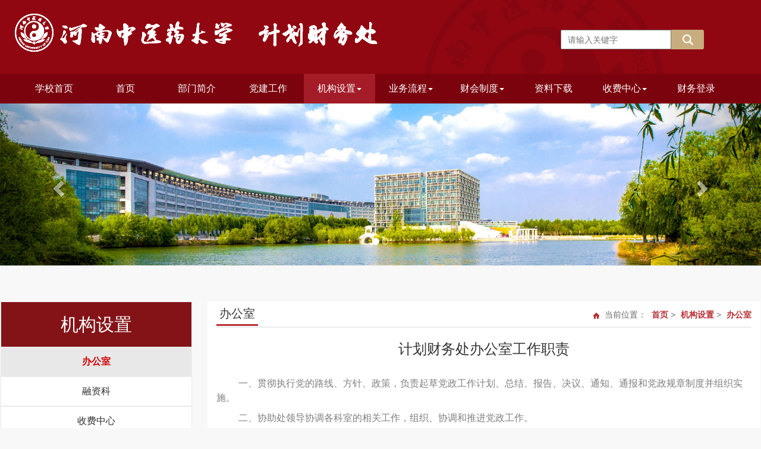

--- FILE ---
content_type: text/html
request_url: https://jhcw.hactcm.edu.cn/jgsz/bgs.htm
body_size: 24169
content:
<!DOCTYPE html>
<html>
    <head>
        <meta charset="utf-8" />
<meta name="renderer" content="webkit">
<meta http-equiv="X-UA-Compatible" content="IE=edge">        
        <meta name="viewport" content="width=device-width,initial-scale=1,minimum-scale=1,maximum-scale=1,user-scalable=no" />
        <title>办公室-计划财务处</title><meta name="pageType" content="2">
<meta name="pageTitle" content="办公室">
<META Name="keywords" Content="计划财务处,办公室" />

        
        <meta name="Description" content="" />
        <link rel="stylesheet" type="text/css" href="../new/css/bootstrap.min.css" />
        <link rel="stylesheet" type="text/css" href="../new/css/style.css" />
    <!--Announced by Visual SiteBuilder 9-->
<link rel="stylesheet" type="text/css" href="../_sitegray/_sitegray_d.css" />
<script language="javascript" src="../_sitegray/_sitegray.js"></script>
<!-- CustomerNO:77656262657232305c420414 -->
<link rel="stylesheet" type="text/css" href="../intro.vsb.css" />
<script type="text/javascript" src="/system/resource/js/counter.js"></script>
<script type="text/javascript">_jsq_(1047,'/intro.jsp',-1,912436606)</script>
</head>
    <body>
        <header>
            <div class="top container">
                <a href="../" class="toplogo">
<table border="0" cellspacing="0" cellpadding="0"><tr><td><img src="../new/images/logo.png" border="0" alt="计划财务处" title="计划财务处"></td></tr></table>
                </a>
                <div class="Search"><!-- 3.1.3版本 -->



<script language="javascript" src="/system/resource/js/base64.js"></script><script language="javascript" src="/system/resource/js/jquery/jquery-latest.min.js"></script><script language="javascript" src="/system/resource/vue/vue.js"></script><script language="javascript" src="/system/resource/vue/bluebird.min.js"></script><script language="javascript" src="/system/resource/vue/axios.js"></script><script language="javascript" src="/system/resource/vue/polyfill.js"></script><script language="javascript" src="/system/resource/vue/token.js"></script><LINK href="/system/resource/vue/static/element/index.css" type="text/css" rel="stylesheet"><script language="javascript" src="/system/resource/vue/static/element/index.js"></script><script language="javascript" src="/system/resource/vue/static/public.js"></script><script language="javascript" src="/system/resource/openapp/search/js/containsHtmlTags.js"></script><script language="javascript" src="/system/resource/openapp/search/layui/layui.js"></script><style>
    #appu1 .qwss{
        float: left;
    height: 33px;}
    #appu1 .tj{
            width: 55px;
    height: 33px;
    background: #c8ad7e url(../new/images/ico02.jpg) no-repeat center center;
    cursor: pointer;
    border-top-right-radius: 3px;
    border-bottom-right-radius: 3px;
    float: right;
    border: 0;}
</style>
<div id="divu1"></div>
<script type="text/html" id="htmlu1">
    <div id="appu1">
        <div v-if="!isError">
            <input type="text" class="qwss" placeholder="请输入关键字" autocomplete=off v-model=query.keyWord @keyup.enter="onSubmit">
            <input class="tj" name="submit_button" type="button" value="" v-on:click="onSubmit()"/>
        </div>
        <div v-if="isError" style="color: #b30216; font-size:18px;text-align: center;padding:20px;">
            应用维护中！
        </div>
    </div>
</script>
<script>
    $("#divu1").html($("#htmlu1").text());
</script>
<script>
    var appOwner = "912436606";
    var token = 'tourist';
    var urlPrefix = "/aop_component/";

    jQuery.support.cors = true;
    $.ajaxSetup({
        beforeSend: function (request, settings) {
            request.setRequestHeader("Authorization", token);
            request.setRequestHeader("owner", appOwner);
        }
    });

    new Vue({
        el: "#appu1",
        data: function () {
            return {
                query: {
                    keyWord: "",//搜索关键词
                    owner: appOwner,
                    token: token,
                    urlPrefix: urlPrefix,
                    lang:"i18n_zh_CN"
                },
                isError: false
            }
        },
        mounted: function () {
            var _this = this;
            // _this.init();
        },
        methods: {
            init: function(){
                $.ajax({
                    url: "/aop_component//webber/search/test",
                    type: "get",
                    success: function (response) {
                        if (response.code == "0000") {
                        } else if (response.code == "220") {
                            _this.isError = true;
                            console.log(response);
                        } else if (!response.code) {
                            _this.isError = true;
                            console.log(response);
                        }
                    },
                    error: function (response) {
                        _this.isError = true;
                    }
                });
            },
            onSubmit: function (e) {
                var url = "/aop_views/search/modules/resultpc/soso.html";
                if ("10" == "1" || "10" == "2") {
                    url = "" + url;
                }
                var _this = this;
                var query = _this.query;
                if (url.indexOf("?") > -1) {
                    url = url.split("?")[0];
                }
                if (query.keyWord) {
                    var query = new Base64().encode(JSON.stringify(query));
                    window.open(url + "?query=" + query);
                } else {
                    alert("请填写搜索内容")
                }
            },
        }
    })
</script>

<script>
   var appElementu1 = document.querySelector("#appu1");
   if (appElementu1 && appElementu1.__vue__) {

   } else {
      $("#divu1").html($("#htmlu1").text());
      var appOwner = "912436606";   
      var urlPrefix = "/aop_component/";
      var ifLogin="";
      var token = ifLogin=='true'?gettoken(10, true).trim():'tourist';
      if (containsHtmlTags(token) || !token) { 
         token = 'tourist';
      }
      jQuery.support.cors = true;
      $.ajaxSetup({
        beforeSend: function (request, settings) {
            request.setRequestHeader("Authorization", token);
            request.setRequestHeader("owner", appOwner);
        }
      });
      var queryInfou1 = {
        query: {
            keyWord: "",//搜索关键词
            owner: appOwner,
            token: token,
            urlPrefix: urlPrefix,
            lang:"i18n_zh_CN"
        },
        isError: false
      };
      function keyUpFunu1(e){
        var theEvent = e || window.event;
        var keyCode = theEvent.keyCode || theEvent.which || theEvent.charCode;
        if(keyCode == 13){
          onSubmitu1();
        }
      };

      function onSubmitu1(e) {
        queryInfou1.query.keyWord= $("#appu1  .qwss").val();
        
        var url = "/aop_views/search/modules/resultpc/soso.html";      
        if ("10" == "1" || "10" == "2") {
           url = "" + url;
        }
        var query = queryInfou1.query;
        if (url.indexOf("?") > -1) {
            url = url.split("?")[0];
        }
        if (query.keyWord) {
            var query = new Base64().encode(JSON.stringify(query));
            window.open(url + "?query=" + query);
        } else {
            alert("请填写搜索内容")
        }
      };
   }
</script></div>
            </div>
        
            <!-- 导航开始 -->
            <nav class="navbar navbar-default">
                <div class="container">
                    <!-- Brand and toggle get grouped for better mobile display -->
                    <div class="navbar-header">
                        <button type="button" class="navbar-toggle collapsed" data-toggle="collapse" data-target="#bs-example-navbar-collapse-1" aria-expanded="false">
                            <span class="sr-only"></span>
                            <span class="icon-bar"></span>
                            <span class="icon-bar"></span>
                            <span class="icon-bar"></span>
                        </button>
                    </div>
                    <div class="collapse navbar-collapse" id="bs-example-navbar-collapse-1">
                        <ul class="nav navbar-nav">
                          <li><a class="dropdown-toggle" href="http://www.hactcm.edu.cn/" data-toggle="dropdown">学校首页</a>
</li>
<li><a class="dropdown-toggle" href="../index.htm" data-toggle="dropdown">首页</a>
</li>
<li><a class="dropdown-toggle" href="../bmjj.htm" data-toggle="dropdown">部门简介</a>
</li>
<li><a class="dropdown-toggle" href="../djgz.htm" data-toggle="dropdown">党建工作</a>
</li>
<li class="active"><a class="dropdown-toggle" href="../jgsz.htm" data-toggle="dropdown">机构设置<span class="caret"></span></a>
<ul class="dropdown-menu">
<li><a href="bgs.htm">办公室</a></li>
<li><a href="rlk.htm">融资科</a></li>
<li><a href="sfzx.htm">收费中心</a></li>
<li><a href="jjcws.htm">基建财务室</a></li>
<li><a href="sbsfs.htm">社保税费室</a></li>
<li><a href="jhcws.htm">计划财务室</a></li>
<li><a href="hjhszx.htm">会计核算中心</a></li>
<li><a href="zjjszx.htm">资金结算中心</a></li>
 </ul>  
</li>
<li><a class="dropdown-toggle" href="../ywlc.htm" data-toggle="dropdown">业务流程<span class="caret"></span></a>
<ul class="dropdown-menu">
<li><a href="../ywlc/yybxlc.htm">预约报销流程</a></li>
<li><a href="../ywlc/xszjflc.htm">学生自缴费流程</a></li>
<li><a href="../ywlc/gwkbllc.htm">公务卡办理流程</a></li>
 </ul>  
</li>
<li><a class="dropdown-toggle" href="../list1.jsp?urltype=tree.TreeTempUrl&wbtreeid=1037" data-toggle="dropdown">财会制度<span class="caret"></span></a>
<ul class="dropdown-menu">
<li><a href="../list1.jsp?urltype=tree.TreeTempUrl&wbtreeid=1042">上级财会政策</a></li>
<li><a href="../list1.jsp?urltype=tree.TreeTempUrl&wbtreeid=1063">学校财会制度</a></li>
<li><a href="../list1.jsp?urltype=tree.TreeTempUrl&wbtreeid=1041">学校、部门管理制度</a></li>
<li><a href="../list1.jsp?urltype=tree.TreeTempUrl&wbtreeid=1068">政策解读</a></li>
 </ul>  
</li>
<li><a class="dropdown-toggle" href="../zlxz.htm" data-toggle="dropdown">资料下载</a>
</li>
<li><a class="dropdown-toggle" href="../sfzx.htm" data-toggle="dropdown">收费中心<span class="caret"></span></a>
<ul class="dropdown-menu">
<li><a href="../sfzx/sfgs.htm">收费公示</a></li>
<li><a href="http://cwzf.hactcm.edu.cn:8012/">网上查询系统</a></li>
 </ul>  
</li>
<li><a class="dropdown-toggle" href="https://i.hactcm.edu.cn/" data-toggle="dropdown">财务登录</a>
</li>

                        </ul>
                    </div>
                </div>
            </nav>
        </header>
        
        
        <div id="carousel-banner" class="carousel slide banner" data-ride="carousel">
          <!-- Indicators -->
          <ol class="carousel-indicators">
            <li data-target="#carousel-banner" data-slide-to="0" class="active"></li>
            <li data-target="#carousel-banner" data-slide-to="1"></li>
          </ol>
        
          <!-- Wrapper for slides -->
          <div class="carousel-inner" role="listbox">
            <div class="item active">
              <img src="../new/images/banner.jpg" alt="计划财务处">
              <div class="carousel-caption">
               
              </div>
            </div>
            <div class="item">
              <img src="../new/images/banner20200409-2.jpg" alt="计划财务处">
              <div class="carousel-caption">
               
              </div>
            </div>
          </div>
        
          <!-- Controls -->
          <a class="left carousel-control" href="#carousel-banner" role="button" data-slide="prev">
            <span class="glyphicon glyphicon-chevron-left" aria-hidden="true"></span>
            <span class="sr-only">Previous</span>
          </a>
          <a class="right carousel-control" href="#carousel-banner" role="button" data-slide="next">
            <span class="glyphicon glyphicon-chevron-right" aria-hidden="true"></span>
            <span class="sr-only">Next</span>
          </a>
        </div>
        
        
        <section class="Section1 ">
            <div class="juzhongbg container">
                <div class="juzhong row">
                    <div class="juzhong_l col-md-3 cbl cbla">
                    <h2>
机构设置</h2>
                    <ul class="nav2">               
<li class="hover_l"><a href="bgs.htm">办公室</a></li>                      
<li class=""><a href="rlk.htm">融资科</a></li>                      
<li class=""><a href="sfzx.htm">收费中心</a></li>                      
<li class=""><a href="jjcws.htm">基建财务室</a></li>                      
<li class=""><a href="sbsfs.htm">社保税费室</a></li>                      
<li class=""><a href="jhcws.htm">计划财务室</a></li>                      
<li class=""><a href="hjhszx.htm">会计核算中心</a></li>                      
<li class=""><a href="zjjszx.htm">资金结算中心</a></li>                      
</ul></div>

                    <div class="juzhong_r col-md-9">
                        <div class="right_top">
                            <div class="qyjs">
                            
办公室
                            </div>
                            <div class="position"><img src="../new/images/about_10.jpg">

当前位置：
 <a href="../index.htm"><font class="dh">首页</font></a> 
                &gt;
 <a href="../jgsz.htm"><font class="dh">机构设置</font></a> 
                &gt;
 <a href="bgs.htm"><font class="dh">办公室</font></a> 

                            </div>
                        </div>

                        <div class="box">
                            <p align="left" style="line-height:2">


<script language="javascript" src="/system/resource/js/dynclicks.js"></script>
<script language="javascript" src="/system/resource/js/ajax.js"></script><script language="javascript">_getBatchClickTimes('null',912436606,'wbnews','u7')</script>
<script>function seeContenta7(contentid,size,displayid){	document.getElementById(contentid).innerHTML = '[';	for(var i=0;i<=size;i++){		var allcontentid = contentid+(i+1);		if(allcontentid==displayid){			document.getElementById(contentid).innerHTML += " <span id='"+allcontentid+"' name='"+allcontentid+"'  >"+(i+1)+"</span> ";			document.getElementById(displayid).style.display = 'block';		}else{			document.getElementById(contentid).innerHTML += " <span style='cursor:pointer' id='"+allcontentid+"' name='"+allcontentid+"' onclick=seeContenta7('"+contentid+"','"+size+"','"+allcontentid+"')  >"+(i+1)+"</span> ";			document.getElementById(allcontentid).style.display = 'none';		}	}	document.getElementById(contentid).innerHTML += ']';}</script>
<script language="javascript" src="/system/resource/js/news/mp4video.js"></script>
<script>_addDynClicks('wbnews',912436606,3287)</script>
<span class="titlestyle58017" style="text-align:center;width:100%;font-size:24px;display:table;line-height:3">计划财务处办公室工作职责</span>
                            <p align="left" style="line-height:2"><div id="vsb_content_3287_u71"><div id="vsb_content"><p style="line-height: 1.75em; text-indent: 37px;"><span style="color: rgb(127, 127, 127); font-family: 微软雅黑,Microsoft YaHei; font-size: 16px;">一、贯彻执行党的路线、方针、政策，负责起草党政工作计划、总结、报告、决议、通知、通报和党政规章制度并组织实施。 &nbsp;</span></p>
<p style="line-height: 1.75em; text-indent: 37px;"><span style="color: rgb(127, 127, 127); font-family: 微软雅黑,Microsoft YaHei; font-size: 16px;">二、协助处领导协调各科室的相关工作，组织、协调和推进党政工作。</span></p>
<p style="line-height: 1.75em; text-indent: 37px;"><span style="color: rgb(127, 127, 127); font-family: 微软雅黑,Microsoft YaHei; font-size: 16px;">三、负责办公自动化系统的文件运转和上级、学校相关业务机构来文、来电的登记、呈批、督办、催办、流转、管理等工作。</span></p>
<p style="line-height: 1.75em; text-indent: 37px;"><span style="color: rgb(127, 127, 127); font-family: 微软雅黑,Microsoft YaHei; font-size: 16px;">四、组织安排全处有关会议和重要活动的准备、协调、通知和记录等工作。</span></p>
<p style="line-height: 1.75em; text-indent: 37px;"><span style="color: rgb(127, 127, 127); font-family: 微软雅黑,Microsoft YaHei; font-size: 16px;">五、组织协调有关科室专题调研或全局性、综合性调研，了解师生意见建议，为处领导了解情况、科学决策提供参考。</span></p>
<p style="line-height: 1.75em; text-indent: 37px;"><span style="color: rgb(127, 127, 127); font-family: 微软雅黑,Microsoft YaHei; font-size: 16px;">六、负责上级领导、兄弟单位领导来处视察、调研的联络、接待工作。</span></p>
<p style="line-height: 1.75em; text-indent: 37px;"><span style="color: rgb(127, 127, 127); font-family: 微软雅黑,Microsoft YaHei; font-size: 16px;">七、负责行政印章的管理、刻制、监管工作。</span></p>
<p style="line-height: 1.75em; text-indent: 37px;"><span style="color: rgb(127, 127, 127); font-family: 微软雅黑,Microsoft YaHei; font-size: 16px;">八、负责职责范围内的安全稳定、信访、保密等工作。</span></p>
<p style="line-height: 1.75em; text-indent: 37px;"><span style="color: rgb(127, 127, 127); font-family: 微软雅黑,Microsoft YaHei; font-size: 16px;">九、负责管理制度和财务制度的编撰工作。</span></p>
<p style="line-height: 1.75em; text-indent: 37px;"><span style="color: rgb(127, 127, 127); font-family: 微软雅黑,Microsoft YaHei; font-size: 16px;">十、负责日常考勤及年终考核等工作。</span></p>
<p style="line-height: 1.75em; text-indent: 37px;"><span style="color: rgb(127, 127, 127); font-family: 微软雅黑,Microsoft YaHei; font-size: 16px;">十一、负责国有资产的购置、派用、登记、上报和维修等管理工作。</span></p>
<p style="line-height: 1.75em; text-indent: 37px;"><span style="color: rgb(127, 127, 127); font-family: 微软雅黑,Microsoft YaHei; font-size: 16px;">十二、负责办公用品的购买、领用、登记工作。</span></p>
<p style="line-height: 1.75em; text-indent: 37px;"><span style="color: rgb(127, 127, 127); font-family: 微软雅黑,Microsoft YaHei; font-size: 16px;">十三、完成领导交办的其他工作任务。</span></p>
<p><span style="color: rgb(127, 127, 127);">&nbsp;</span></p></div></div></p> 
    <span id="vsb_content_3287_u7" name="vsb_content_3287_u7"></span><br /><br />
    
</p> 
                        </div>
                    </div>
                </div>
            </div>
        </section>
        <footer class="footer">
            <div class="footer_dibu container">
                <div class="row">
                    <div class="col-md-5 link">
                        <h3>友情链接</h3>
                        <div class="link1">
                        
    
    
    
  

    
<script language="javascript">    
<!--    
    function doLinksu8(o)    
    {    
        var link=document.getElementsByName("su8")[0];    
        var index=link.selectedIndex;    
        if (index==-1 || index>=link.options.length)    
        {    
          return;    
        }    
        var value = link.options[index].value;    
        var obj = document.getElementById("hu8");    
        obj.href = value;
        var wburlid =link.options[index].getAttribute("aa58011aa");
        _addDynClicks('wburl',912436606,wburlid)
            
                     obj.target = "_blank"
                    
         if(document.all){
          obj.click();     
        }         
         else 
        { 
          window.open(value);
         }
       
       if(o.selectedIndex != 0)    
       {    
           o.selectedIndex = 0;    
       }    
    }    
-->    
</script>  
<table class="winstyle58011">    
    <tr><td align="center">    
            <span class="titlestyle58011"></span> <a id="hu8"></a>    
            <select name="su8" class="selectstyle58011" onChange="doLinksu8(this)">    
                <option value="">--省内高校链接--</option>    
                <option vsbhrefname="value" aa58011aa="6086" value="http://www.henu.edu.cn/">河南大学    
                <option vsbhrefname="value" aa58011aa="6085" value="http://www.zzu.edu.cn/">郑州大学    
                </select>    
        </td><tr></table></div>
                    <div class="link2">
                    </div>
                    <div class="link3">
                        
    
    
    
  

    
<script language="javascript">    
<!--    
    function doLinksu9(o)    
    {    
        var link=document.getElementsByName("su9")[0];    
        var index=link.selectedIndex;    
        if (index==-1 || index>=link.options.length)    
        {    
          return;    
        }    
        var value = link.options[index].value;    
        var obj = document.getElementById("hu9");    
        obj.href = value;
        var wburlid =link.options[index].getAttribute("aa58013aa");
        _addDynClicks('wburl',912436606,wburlid)
            
                     obj.target = "_blank"
                    
         if(document.all){
          obj.click();     
        }         
         else 
        { 
          window.open(value);
         }
       
       if(o.selectedIndex != 0)    
       {    
           o.selectedIndex = 0;    
       }    
    }    
-->    
</script>  
<table class="winstyle58013">    
    <tr><td align="center">    
            <span class="titlestyle58013"></span> <a id="hu9"></a>    
            <select name="su9" class="selectstyle58013" onChange="doLinksu9(this)">    
                <option value="">--教育信息网站--</option>    
                <option vsbhrefname="value" aa58013aa="6090" value="http://www.edu.cn/">教育科研计算机网    
                </select>    
        </td><tr></table></div>
                    <div class="link4">
                    
                    </div>
                    </div>
                    <div class="col-md-4">
                        <div class="Contact">
                           <img src="../new/images/logo_footer.jpg" alt="">
                            <span>河南省郑州市郑东新区金水东路156号</span>
                            <span>邮编：450046</span>
                            <span>电话：86-371-8663 5058</span>
                        </div>
                    </div>
                    <div class="col-md-3 footer_r">
                        <img src="../new/images/wx.jpg" class="ewm0">
                        <img src="../new/images/weixin.jpg" class="ewm" style="display:none;">
                    </div>
                </div>
                <div class="copyright col-sm-12">
                    <p><p>河南中医药大学计划财务处版权所有 © 2020</p></p>
                </div>
            </div>

        </footer>
    </body>
    <script src="../new/js/jquery.min.js" type="text/javascript" charset="utf-8"></script>
    <script src="../new/js/bootstrap.min.js" type="text/javascript" charset="utf-8"></script>
</html>


--- FILE ---
content_type: text/css
request_url: https://jhcw.hactcm.edu.cn/new/css/style.css
body_size: 9861
content:
header{background-color: #900711}body{background-color: #f8f8f8}a{color: #312e30;text-decoration: none}img{max-width: 100%}input,.querystyle65184{padding-left: 10px}.top{margin: auto;overflow: hidden;background-image: url(../images/top_bg.jpg)}.toplogo{margin-bottom: 30px;display: table;float: left}.Search{float: right;margin-top: 50px;margin-right: 80px}.Search .SearchInput,.querystyle65184{float: left;height: 33px}.Search .Submit{width: 55px;height: 33px;background: #c8ad7e url(../images/ico02.jpg) no-repeat center center;cursor: pointer;border-top-right-radius: 3px;border-bottom-right-radius: 3px;float: right;border: 0}.leaderfont65184{color: #fff !important}nav{background-color: #122B40}.navbar{margin-bottom: 0}.navbar-default{background-color: #7b030d;border-color: unset;border: 0;border-radius: 0}.navbar-default .navbar-nav>li>a{color: #fff;font-size: 16px;width: 120px;text-align: center}.navbar-default .navbar-nav>.active>a,.navbar-default .navbar-nav>.active>a:focus,.navbar-default .navbar-nav>.active>a:hover{color: #fff;background-color: #a41c28}.navbar-default .navbar-nav>li>a:focus,.navbar-default .navbar-nav>li>a:hover{color: #fff;background-color: #a41c28}.navbar-default .navbar-nav>.open>a,.navbar-default .navbar-nav>.open>a:focus,.navbar-default .navbar-nav>.open>a:hover{color: #fff;background-color: #a41c28}.dropdown-menu{background-color: #7b030d;min-width: 130px}.dropdown-menu>li>a{color: #fff;line-height: 2.5;border-bottom: 1px solid #9e2830}.dropdown-menu>li>a:hover{color: #fff;background-color: #a41c28}.banner img{width: 100%}.Contact{font-size: 16px}.djgz,.news,.tg,.cwgl,.ckzd,.zlxz{background: #fff;margin: 17px 0px;padding: 10px 20px;box-shadow: 0 0px 16px rgba(0, 0, 0, 0.15);min-height: 432px}.djgz,.news{min-height: 560px}.djgz li,.news li{border-bottom: 1px dashed #ddd}.tit{line-height: 41px;display: block;font-size: 24px;color: #1e1e1e;margin-bottom: 10px;position: relative;line-height: 2;border-bottom: 3px solid #c50210}.tit em{font-style: inherit;color: #ad3d3c;}.tit i{font-size: 28px;color: #ad3d3c;margin-left: 10px}.tit a{line-height: 41px;position: absolute;bottom: 0;right: 20px;display: block;color: #1e1e1e;font-size: 16px}.list,.list1,.list2{padding: 0;margin-top: 10px}.list img{width: 100%;min-height: 220px}.list li,.list1 li{list-style: none;line-height: 2;display: flow-root;margin-bottom: 10px;height: 40px}.list2 li{list-style: none;line-height: 2;display: flow-root;margin-bottom: 30px}.list h3{font-size: 16px;display: inherit;width: 60%;float: left;margin-top: 15px}.list.a100 h3{width: 100%}.list .time1{float: right;width: 40%;text-align: right}.list1{overflow: hidden}.list1 i{float: left;list-style: cornsilk;font-style: initial;color: #900711}.list1 li{width: 100%;float: left;padding-right: 10px;height: 70px}.list2 p{font-size: 16px;line-height: 1.5}.p_pages span{margin-left: 5px}.box  table{width: 100%}.box img{max-width: 100%;height: auto !important}.date{float: left;background-color: #f9f9f9;width: 52px;height: 50px}.date .day{display: inline-block;width: 52px;height: 30px;color: #9f102c;text-align: center;font-size: 20px}.date .month{display: inline-block;width: 52px;height: 20px;background-color: #b0a3b2;color: #fff;text-align: center;font-size: 12px}.list1 h3{font-size: 16px;display: table;padding-left: 15px;line-height: 1.5;margin-top: 5px}.cwgl .input{width: 300px;height: 45px;margin-bottom: 15px}.form-control{display: unset;background: #efefef}.cwgl .yzm{width: 125px;height: 45px;margin-bottom: 15px}.cwgl .submit{width: 300px;height: 45px;background-color: #900711;color: #fff;border: 0;border-radius: 7px;margin: auto;display: block;text-align: center;margin-bottom: 10px}.list2 img{max-width: 100%}.footer{background-color: #7b030d;color: #e0dedf}.footer_dibu .row{margin-top: 25px;margin-bottom: 25px}.footer_r{text-align: center;position: relative}.cw_login{padding: 10px 25px}.ewm{position: absolute;right: 0;top: 0}.footer_dibu .Contact span{display: block;line-height: 2;padding-left: 20px}.copyright{text-align: center;border-top: 1px solid #953738;line-height: 2}.link1,link2{float: left;margin-right: 20px}#link1,.selectstyle58011,.selectstyle58013,#link2{font-size: inherit  !important;width: 165px !important;font-family: auto  !important;color: #fff  !important;background-color: #95363e;border: 0;height: 40px  !important;border-right: 10px solid #95363e;padding: 10px !important}#link1,.selectstyle5801{width: 130px}#link2,.selectstyle58013{width: 220px !important}option{border: 0}.ms_title{font-size: 26px;color: #24305e;font-weight: bold;text-indent: 35px;padding-top: 28px;width: 322px}.ms_eng{font-size: 16px;color: #626262;text-indent: 35px;width: 322px;height: 30px;line-height: 30px;text-transform: uppercase;padding-bottom: 12px}.ms_line{width: 19px;height: 4px;background: #b92e33;margin-left: 35px}.juzhongbg{margin-bottom: 20px}.juzhong{margin-top: 60px}.juzhong_l{background-color: #fff;padding: 0;width: 322px}.cbl{border: 1px solid #ebebeb}.cbl p{padding: 20px 20px 0px 20px;line-height: 2}.cbl h2{background-color: #841317;color: #fff;text-align: center;line-height: 2.5;margin-top: 0;margin-bottom: 0}.cbl ul li{list-style: none;line-height: 3;overflow: hidden;text-overflow: ellipsis;white-space: nowrap;border-top: 1px solid #eaeaea}.cbl ul li:hover,.hover_l{background-color: #e8e8e8}.cbla ul li:hover a,.hover_l a{color: #d20007;font-weight: 600}.ny_ul{padding: 20px 20px}.ny_ul li{list-style: none;line-height: 3;white-space: nowrap;overflow: hidden;text-overflow: ellipsis;white-space: nowrap}.juzhong_r{width: 930px;float: right;background-color: #fff}.nav1{width: 322px;overflow: hidden;margin-top: 20px;clear: both;float: left;padding-bottom: 40px;padding-left: 0}.nav1 li{height: 65px;position: relative;list-style: none}.nav1 li a{color: #4a4a4a;display: list-item;font-size: 16px;height: 65px;left: 0px;line-height: 65px;position: absolute;top: 0;width: 100%;text-indent: 85px;-webkit-transition: all 0s ease;-moz-transition: all 0s ease;-ms-transition: all 0s ease;-o-transition: all 0s ease;transition: all 0s ease;background: url(../images/a.jpg) no-repeat}.nav1 li a.nomal{background: url(../images/hover.jpg) no-repeat;line-height: 65px;height: 65px;width: 322px;display: block;font-weight: bold;color: #ffffff}.nav1 li a:hover{background: url(../images/hover.jpg) no-repeat;line-height: 65px;height: 65px;width: 322px;display: block;font-weight: bold;color: #ffffff}.nav1 .hover{background: url(../images/hover.jpg) no-repeat;font-weight: bold}.nav1 .hover a{color: #fff}.nav2{padding: 0;text-align: center}.nav2 li{list-style: none;border-bottom: 1px solid #ebebeb;line-height: 3;font-size: 16px}.qyjs{float: left;font-family: "Microsoft YaHei", "微软雅黑";font-size: 20px;padding: 0px 5px;border-bottom: 3px solid #b92e33;height: 41px;line-height: 41px}.position{float: right;text-align: right;height: 44px;line-height: 44px;width: 400px;color: #6a6a6a;font-size: 14px}.position>img{margin-right: 5px}.position .dh{color: #b92e33;font-weight: bold;margin-left: 5px}.right_top{background: url(../images/tta.jpg) repeat-x left bottom;height: 44px;line-height: 44px;font-size: 12px}.ny_left{padding: 10px 20px}.box h1{text-align: center;font-size: 24px;color: red;line-height: 2.5}.list3 h3{font-size: 16px;display: inherit}.list3 .time3{float: right}.list3 li{border-bottom: 1px dashed #ddd;line-height: 3.5}.list3 li h3{overflow: hidden;text-overflow: ellipsis;white-space: nowrap;float: left}.pages{text-align: center;margin-bottom: 20px;font-size: 16px;margin-top: 20px}.pages a{border: 1px solid #8cc7fd;padding: 3px 5px;border-radius: 5px}.cwgl,.tg{height: 400px}.cwgl p{margin-bottom: 20px}
.ckzd h3{font-size: 18px;
    margin-top: 20px;
    margin-bottom: 20px;
    font-weight: 600;
    line-height: 26px;
    font-weight: normal;}
.zlxz .list li{line-height: 2.5}.zlxz li{margin-bottom: 7px}.fc{position: relative;border-top: 15px solid #f8f8f8}.fc h3{position: absolute;bottom: 0;width: 100%;text-align: center;color: #fff}.fc .swiper-container-horizontal>.swiper-pagination-bullets,.fc .swiper-pagination-custom,.fc .swiper-pagination-fraction{bottom: 10px;right: 13px;width: auto}#vsb_content_2 P{font-size: 16px !important}@media (max-width:767px){.cw_login{padding: 10px 5px}.qyjs{display: none}.navbar-default .navbar-nav>li>a{width: 100%}.dropdown-toggle{margin-bottom: 10px}.Search{display: none}.toplogo{margin: 0}#link2{width: 170px}.link{margin-bottom: 20px;overflow: hidden}#link2,.selectstyle58013{width: 160px !important}.ewm{display: block !important;right: 60px}.ewm0{margin-left: -90px}.copyright{line-height: 2}.juzhong{margin-top: 20px}.juzhong_l{display: none}.juzhong_r{width: auto;float: unset}.position{width: auto}.list h3{font-size: 14px;display: block;width: 60%;overflow: hidden;text-overflow: ellipsis;white-space: nowrap;float: left;margin: 0;line-height: 2.5}.list.a100 h3{width: 100%}.djgz,.news{min-height: auto}.list3{padding: 0}.list3 li{display: inline-block;width: 100%}.list3 li h3{width: 64%;display: block;float: left}.box h1{line-height: 2;margin-bottom: 20px}.box{padding: 0}.banner{display: none}.list1 li{width: 100%}.cwgl,.tg{height: auto}.ckzd h3{margin-top: 20px;line-height: 1.5}.navbar-default .navbar-nav .open .dropdown-menu>li>a{color: #fff}.dropdown-menu{display: contents}.dropdown-menu li{float: left;width: 48%;background-color: #999;margin-bottom: 5px;border-radius: 5px;margin-left: 1%;margin-right: 1%}.dropdown-menu li:nth-child(2n){float: right}.navbar-default .navbar-nav>li>a{display: table}}@media (max-width:321px){.list h3{width: 50%}.list.a100 h3{width: 50%}.list .time1{width: 50%}#link1,.selectstyle58011,.selectstyle58013,#link2{width: 170px !important}#link2,.selectstyle58013{width: 170px !important}.link1,link2{margin-bottom: 10px}.cwgl .input{width: 100%}.cwgl .yzm{width: auto}.cwgl .submit{width: 100%}}

--- FILE ---
content_type: text/css
request_url: https://jhcw.hactcm.edu.cn/intro.vsb.css
body_size: 1448
content:
.vsbcontent-table-container-outer { position: relative;}
.vsbcontent-table-container
{
    width: 98%;
    overflow-y: auto;
    _overflow: auto;
    margin: 2px;}
.vsbcontent-table-container::-webkit-scrollbar
{
    -webkit-appearance: none;
    width: 14px;
    height: 14px;}
.vsbcontent-table-container::-webkit-scrollbar-thumb
{
    border-radius: 8px;
    border: 3px solid #fff;
    background-color: rgba(0, 0, 0, .3);}
.vsbcontent-table-container-fade
{
    position: absolute;
    right: 0;
    width: 5px;
    height: 100%;
    background-image: -webkit-linear-gradient(0deg, rgba(255,255,255,.5), #fff);
    background-image: -moz-linear-gradient(0deg, rgba(255,255,255,.5), #fff);
    background-image: -ms-linear-gradient(0deg, rgba(255,255,255,.5), #fff);
    background-image: -o-linear-gradient(0deg, rgba(255,255,255,.5), #fff);
    background-image: linear-gradient(0deg, rgba(255,255,255,.5), #fff);}
.selectstyle58011{ font-size: 9pt; width: 150px; color: #222222; font-family: 宋体; position: relative; height: 20px ;}
.titlestyle58011{ text-align: center; font-family: 宋体; font-size: 9pt; color: #ffffff;}
.winstyle58011{ background-color: #95363e;}

.selectstyle58013{ font-size: 9pt; width: 150px; color: #222222; font-family: 宋体; position: relative; height: 20px ;}
.titlestyle58013{ text-align: center; font-family: 宋体; font-size: 9pt; color: #ffffff;}
.winstyle58013{ background-color: #95363e;}

